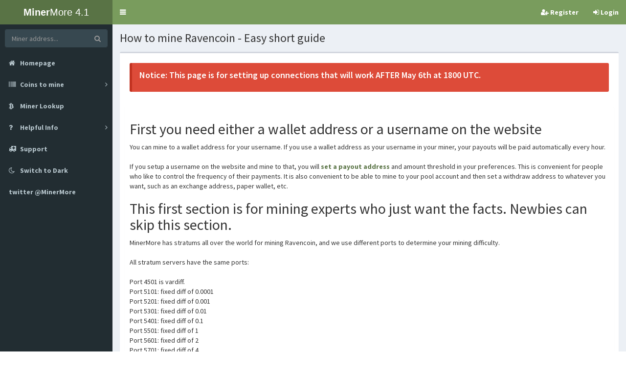

--- FILE ---
content_type: text/html; charset=UTF-8
request_url: https://minermore.com/docs/help/ravencoin_kawpow/
body_size: 5842
content:

<!DOCTYPE html>
<html>
<head>
  <meta charset="utf-8">
  <meta http-equiv="X-UA-Compatible" content="IE=edge">
  <title>MinerMore | How to mine Ravencoin - Easy short guide</title>
  <meta content="width=device-width, initial-scale=1, maximum-scale=1, user-scalable=no" name="viewport">
  <link rel="stylesheet" href="/bower_components/bootstrap/dist/css/bootstrap.min.css">
  <link rel="stylesheet" href="/bower_components/font-awesome/css/font-awesome.min.css">

  <meta name="msapplication-TileImage" content="/images/mm_sq.png">
  <link rel="apple-touch-icon" href="/images/mm_sq.png"/>  
  <link rel="apple-touch-icon" sizes="72x72" href="/images/mm_sq_72.png"/>  
  <link rel="apple-touch-icon" sizes="114x114" href="/images/mm_sq_114.png"/>  


  <link rel="stylesheet" href="/dist/css/mm.min.css">
  <link rel="stylesheet" href="/dist/css/skins/skin-green.min.css">
  <script src="/bower_components/jquery/dist/jquery.min.js"></script>
  <script src="/bower_components/bootstrap/dist/js/bootstrap.min.js"></script>
  <script src="/dist/js/mm.min.js"></script>
  <link rel="stylesheet" href="https://fonts.googleapis.com/css?family=Source+Sans+Pro:300,400,600,700,300italic,400italic,600italic">

  <link href="/dist/css/bootstrap-toggle.min.css" rel="stylesheet">
  <script src="/dist/js/bootstrap-toggle.min.js"></script>


</head>

<body class="hold-transition skin-green sidebar-mini">
<div class="wrapper">
  <header class="main-header">
    <a href="/" class="logo">
      <span class="logo-mini"><b>Miner</b>More</span>
      <span class="logo-lg"><b>Miner</b>More 4.1</span>
    </a>
    <nav class="navbar navbar-static-top" role="navigation">
      <a href="#" class="sidebar-toggle" data-toggle="push-menu" role="button">
        <span class="sr-only">Toggle navigation</span>
      </a>
      <!-- Navbar Right Menu -->
      <div class="navbar-custom-menu">
        <ul class="nav navbar-nav">

      <li><a href="/register.php"><i class="fa fa-user-plus"></i> Register</a></li>
      <li><a href="/login.php"><i class="fa fa-sign-in"></i> Login</a></li>
  
          <!-- <li><a href="#" data-toggle="control-sidebar"><i class="fa fa-gears"></i></a></li> -->
        </ul>
      </div>
    </nav>
  </header>

  <!-- Left side column. contains the logo and sidebar -->
  <aside class="main-sidebar">

    <!-- sidebar: style can be found in sidebar.less -->
    <section class="sidebar">

  
      <form action="/dashboard/" method="get" class="sidebar-form">
        <div class="input-group">
          <input type="text" name="address" class="form-control" placeholder="Miner address...">
          <span class="input-group-btn">
              <button type="submit" name="search" id="search-btn" class="btn btn-flat"><i class="fa fa-search"></i>
              </button>
            </span>
        </div>
      </form>

      <ul class="sidebar-menu" data-widget="tree">
        <!-- <li class="active"><a href="#"><i class="fa fa-link"></i> <span>Link</span></a></li> -->
        <li><a href="/"><i class="fa fa-home"></i> <span>Homepage</span></a></li>

   

        <li class="treeview">
          <a href="#"><i class="fa fa-barcode"></i> <span>Coins to mine</span>
            <span class="pull-right-container"><i class="fa fa-angle-right pull-right"></i></span>
          </a>
          <ul class="treeview-menu">
   <li><a href="/pool/RITO/">Ritocoin</a></li><li><a href="/pool/RVN/">Ravencoin</a></li>
          </ul>
        </li>
        <li><a href="/dashboard/"><i class="fa fa-bitcoin"></i> <span>Miner Lookup</span></a></li>
        <li class="treeview">
          <a href="#"><i class="fa fa-question"></i> <span>Helpful Info</span>
            <span class="pull-right-container"><i class="fa fa-angle-right pull-right"></i></span>
          </a>
          <ul class="treeview-menu">
<li><a href="/docs/help/faq/">FAQ</a></li><li><a href="/docs/help/ravencoin/">Ravencoin</a></li><li><a href="/docs/help/ravencoin_fork/">Ravencoin Fork FAQ</a></li><li><a href="/docs/help/ritocoin/">Ritocoin</a></li><li><a href="/docs/help/equihash/">Equihash</a></li><li><a href="/api/">API</a></li><li><a href="/docs/help/payouts/">Payouts</a></li><li><a href="/docs/help/earnings/">Earnings</a></li><li><a href="/docs/help/calculators/">Calculators</a></li><li><a href="/docs/help/links/">Links</a></li>
          </ul>
        </li>
  <li><a href="/support/"><i class="fa fa-ambulance"></i> <span>Support</span></a></li><li><li><a href="/mode.php?q=dark"><i class="fa fa-moon-o"></i> <span>Switch to Dark</span></a></li><li><a href="https://twitter.com/MinerMore/" target="_twitter">twitter @MinerMore</a></li>
      </ul>
    </section>
  </aside>

  <div class="content-wrapper">
    <section class="content-header">
      <h1>How to mine Ravencoin - Easy short guide</h1></section><section class="content container-fluid"><div class="box box-default"><div class="box-body"><div class="box-body"><div class="callout callout-danger"><h4>Notice: This page is for setting up connections that will work AFTER May 6th at 1800 UTC.</h4></div></div><div class="box box-widget"><div class="box-body">

<h2>First you need either a wallet address or a username on the website</h2>

You can mine to a wallet address for your username. If you use a wallet address as your username in your miner, your payouts will be paid automatically every hour. <br><br>
If you setup a username on the website and mine to that, you will <a href="/docs/help/earnings/">set a payout address</a> and amount threshold in your preferences.  This is convenient for people who like to control the frequency of their payments. It is also convenient to be able to mine to your pool account and then set a withdraw address to whatever you want, such as an exchange address, paper wallet, etc.

<h2>This first section is for mining experts who just want the facts. Newbies can skip this section.</h2>

MinerMore has stratums all over the world for mining Ravencoin, and we use different ports to determine your mining difficulty.
<br><br>
<!-- You can mine with regular TCP or SSL. To mine using SSL just add 10,000 to the port. For example, the regular vardiff port of 4501 is 14501 for SSL.
<P> -->
All stratum servers have the same ports:
<br><br>
Port 4501 is vardiff.<BR>
Port 5101: fixed diff of 0.0001<br>
Port 5201: fixed diff of 0.001<br>
Port 5301: fixed diff of 0.01<br>
Port 5401: fixed diff of 0.1<br>
Port 5501: fixed diff of 1<br>
Port 5601: fixed diff of 2<br>
Port 5701: fixed diff of 4<br>
Port 5801: fixed diff of 16<br>
<br>
Choose your region for your mining, and always set a failover!
<br><br>
<B>us.rvn.minermore.com</B> is a DNS round robin pointing to all stratum servers in the United States.<BR>
<B>east.us.rvn.minermore.com</B> is a DNS round robin pointing to all stratum servers in the Eastern United States.<BR>
<B>west.us.rvn.minermore.com</B> is a DNS round robin pointing to all stratum servers in the Western United States.<BR>
<B>texas.us.rvn.minermore.com</B> is a DNS round robin pointing to all stratum servers in Texas.<BR>
<B>eu.rvn.minermore.com</B> is a DNS round robin pointing to all stratum servers in Europe. (UK, FR, DE, and NL)<BR>
<B>asia.rvn.minermore.com</B> is for Asia (Singapore, Tokyo, and Hong Kong).<BR>
<B>ca.rvn.minermore.com</B> is Toronto, Canada<BR>
<BR>
So for example, if you are in Atlanta, you would want to mine to east.us.rvn.minermore.com with a failover to us.rvn.minermore.com. Set your retry timer low with -R 2 so it'll move to the next stratum quickly if you get dropped for whatever reason.

<h2>Generate a bat file / connect script</h2>
<form method="post" action="">
Select your preferred region:<BR>
<select name="region">
<option value=""> Pick from this list</option>
<option value="east.us"> East Coast US</option>
<option value="west.us"> West Coast US</option>
<option value="texas.us"> Texas</option>
<option value="eu"> Europe</option>
<option value="asia"> Asia (Korea, Singapore, Tokyo, HK)</option>
<option value="ca"> Toronto, Canada</option>
</select>
<br><br>
Choose your difficulty setting:<br>
<select name="diff">
<option value="4501">vardiff</option>
<option value="5101">0.0001</option>
<option value="5201">0.001</option>
<option value="5301">0.01</option>
<option value="5401">0.1</option>
<option value="5501">1</option>
<option value="5601">2</option>
<option value="5701">4</option>
<option value="5801">16</option>
</select>
<br><br>
Which miner do you use?
<br>
<select name="miner">
<option value="kawpowminer">kawpowminer</option>
<option value="trex">trex</option>
<option value="nbminer">nbminer</option>
<option value="gminer">gminer</option>
<option value="ttminer">ttminer</option>
</select>
<br><br>
<!--
Use SSL encryption?
<br>
<select name="ssl">
<option value="0">No</option>
<option value="1">Yes</option>
</select>
<br><br>
-->
<input type="submit" name="submit" value="Generate script" class="btn btn-primary">
</form>
</div></div><br><br><div class="box box-widget"><div class="box-body">

<h2>Now, here's the newbie guide:</h2>

<B>Mining Ravencoin using a GPU or rig of GPUs</B>
<BR><BR>
You can mine using either Windows or Linux. Personally, I prefer Linux and I use Ubuntu 16.04 on all my rigs. Windows works fine, too.
<br><br>
For Nvidia users, first you need to make sure you have the right drivers. Download those at <a href="https://www.nvidia.com/Download/index.aspx">this page on nvidia.com</a>. There is a library called CUDA that mining software is built against, and your driver must match the CUDA version of the miner you download. CUDA 10.2 is the recommended version to get.
<br><br>
Once your drivers are running, you can now download and run your mining program.
<br><br>
<LI>NVIDIA: <a href="https://github.com/RavenCommunity/kawpowminer/">kawpowminer</a> - open source.
<LI>NVIDIA: <a href="https://github.com/trexminer/T-Rex/releases">t-rex 0.15.3+</a> - proprietary with 1% dev fee.
<LI>NVIDIA: <a href="https://github.com/develsoftware/GMinerRelease/releases/">gminer &gt; 2.04</a> - proprietary with 2% dev fee.
<LI>NVIDIA: TT-Miner 4.0.0 or better - proprietary with 1% dev fee: <a href="https://tradeproject.de/download/Miner/TT-Miner.zip">Windows</a> or <a href="https://tradeproject.de/download/Miner/TT-Miner.tar.xz">Linux</a>.
<LI>AMD or NVIDIA: <a href="https://github.com/NebuTech/NBMiner/releases">NBMiner</a> - proprietary with 2% dev fee.
<br><br>
<a href="/docs/misc/kawpow_benchmark2/">Tests done in early May</a> by the MinerMore sysop showed that t-rex performed the best, followed by kawpowminer.
<br><br>
Now that you have installed your miner, you can start to mine. If you already have a Ravencoin address, you can use it as your username in the miner. If you don't want to setup a Ravencoin address yet, you can create a username on the MinerMore website and then use that username as your mining address. If you go that route, <a href="/docs/help/earnings/">see our earnings page</a> that explains how to do withdrawals.
<br><br>
Now that you have your mining address and your miner downloaded, run it like this:
<br><br>
<code style="font-size:14pt;">kawpowminer -U -P stratum+tcp://<a href="/cdn-cgi/l/email-protection" class="__cf_email__" data-cfemail="e89d9b8d9a8689858dc69f879a838d9aa89d9bc69a9e86c68581868d9a85879a8dc68b8785">[email&#160;protected]</a>:4501</code>
<P>
or...
<P>
<code style="font-size:14pt;">t-rex -a kawpow -o stratum+tcp://us.rvn.minermore.com:4501 -u username.worker -p x</code>
<P>
or...
<P>
<code style="font-size:14pt;">gminer --algo kawpow --server us.rvn.minermore.com:4501 --user username.worker</code>
<P>
or...
<P>
<code style="font-size:14pt;">nbminer -a kawpow -o stratum+tcp://us.rvn.minermore.com:4501 -u username.worker</code>
<P>
or...
<P>
<code style="font-size:14pt;">TT-Miner -coin rvn -P stratum+tcp://<a href="/cdn-cgi/l/email-protection" class="__cf_email__" data-cfemail="8ffafceafde1eee2eaa1f8e0fde4eafdcffafca1fdf9e1a1e2e6e1eafde2e0fdeaa1ece0e2">[email&#160;protected]</a>:4501</code>
<br><br>
Replace username with your wallet address or website username. You can replace "worker" with the name of your rig. This way you can track the performance of each rig separately on the website.
<br><br>
Within a couple minutes you will start seeing reports appear on the website. To find your report, enter your username in the top-left search box and press enter, and it'll come right up. Be aware that you need to mine for several minutes before you start seeing realistic performance data. It takes time for the pool to start collecting your shares so it can figure out how fast you're mining.
<br><br>
<B>Failovers: If you're on Windows</B>, you can make a bat file that will start the miner and fall back on different stratums if one fails. Create your bat file like this:
<br><br>
<code>
@echo off<br>
cls<br>
:start<br>
kawpowminer  -U -P stratum+tcp://<a href="/cdn-cgi/l/email-protection" class="__cf_email__" data-cfemail="2e5b5d4b5c404f434b0059415c454b5c6e4b5b005c5840004347404b5c43415c4b004d4143">[email&#160;protected]</a>:4501<br>
kawpowminer  -U -P stratum+tcp://<a href="/cdn-cgi/l/email-protection" class="__cf_email__" data-cfemail="ff8a8c9a8d919e929ad188908d949a8dbf8a8cd18d8991d19296919a8d92908d9ad19c9092">[email&#160;protected]</a>:4501<br>
kawpowminer  -U -P stratum+tcp://<a href="/cdn-cgi/l/email-protection" class="__cf_email__" data-cfemail="d7a2a4b2a5b9b6bab2f9a0b8a5bcb2a597b6a4beb6f9a5a1b9f9babeb9b2a5bab8a5b2f9b4b8ba">[email&#160;protected]</a>:4501<br>
goto start<br>
</code>
<br><br>
Just run that it'll loop through all the stratums if any should fall off. Speaking of stratums, we have a number of different servers you can connect to for mining here. They all report the shares back to the same place, and the block reward is shared among all the MinerMore pool servers, so it doesn't matter which one you mine to. Pick the one closest to your location.
<br><br>
<B>If you're running Linux</B>, you can just run the miner from the shell, or make a shell script that starts the miner. A good shell script might look like:
<br><bR>
<code>
#!/bin/bash<BR>
<BR>
while [ true ] ; do <BR>
  kawpowminer  -U -P stratum+tcp://<a href="/cdn-cgi/l/email-protection" class="__cf_email__" data-cfemail="5f2a2c3a2d313e323a7128302d343a2d1f3a2a712d2931713236313a2d32302d3a713c3032">[email&#160;protected]</a>:4501<br>
  kawpowminer  -U -P stratum+tcp://<a href="/cdn-cgi/l/email-protection" class="__cf_email__" data-cfemail="c7b2b4a2b5a9a6aaa2e9b0a8b5aca2b587b2b4e9b5b1a9e9aaaea9a2b5aaa8b5a2e9a4a8aa">[email&#160;protected]</a>:4501<br>
  kawpowminer  -U -P stratum+tcp://<a href="/cdn-cgi/l/email-protection" class="__cf_email__" data-cfemail="b2c7c1d7c0dcd3dfd79cc5ddc0d9d7c0f2d3c1dbd39cc0c4dc9cdfdbdcd7c0dfddc0d79cd1dddf">[email&#160;protected]</a>:4501<br>
done<BR>
</code>
<br><br>

Once you're all setup and mining, you can tweak your settings. Generally you can save money without sacrificing much hash rate by running your cards at around 70% power. So for a 1080ti card that runs at 250W, you can run it at 170W. You can change the power usage on Linux with the command: 
<br><br>
<code>
sudo nvidia-smi -pm 1 ; sudo nvidia-smi -pl 170
</code>
<br><br>
Change the 170 above to whatever watts you want your card running at. If you're on Windows, download Afterburner and use it to control the settings. You can also play around with changing your clock and memory speeds if you're feeling adventurous. x16rv2 is the algorithm that Ravencoin uses for hashing, and it can be... interesting. It rotates through different algorithms for each block, so some blocks you get a higher hashrate than others. It can also be very stressful to your power usage, so be sure you have plenty of power available to your system. 
<br><br>
Mining on MinerMore is fun and enjoyable, and Ravencoin is a great project with a lot of excitement and a highly active community. Sometimes we find blocks really fast on this pool, and we make a lot of coins really quick. Other times we go a long while without a finding a block and everyone panics until the drought is broken. It's all part of the game and shouldn't be stressed over. Check out the other help documentations linked below if you want more information, and certainly join our <a href="$mm[discord]">discord channel</a> for real time help and support.
<br><br>
<a href="/pool/RVN/">Click here to go to the main Ravencoin pool page for MinerMore</a>
</div></div><div class="box box-widget"><div class="box-body"><li><a href="/docs/help/faq/">FAQ</a></li><li><a href="/docs/help/ravencoin/">Ravencoin</a></li><li><a href="/docs/help/ravencoin_fork/">Ravencoin Fork FAQ</a></li><li><a href="/docs/help/ritocoin/">Ritocoin</a></li><li><a href="/docs/help/equihash/">Equihash</a></li><li><a href="/api/">API</a></li><li><a href="/docs/help/payouts/">Payouts</a></li><li><a href="/docs/help/earnings/">Earnings</a></li><li><a href="/docs/help/calculators/">Calculators</a></li><li><a href="/docs/help/links/">Links</a></li></div></div>

    </section> <!-- /.content -->
  </div> <!-- /.content-wrapper -->


  <footer class="main-footer">
    <div class="pull-right hidden-xs">
    </div>
    <strong>Copyright &copy; 2026 <a href="/">MinerMore.com</a></strong>. All dates and times are UTC.
  </footer>

<script data-cfasync="false" src="/cdn-cgi/scripts/5c5dd728/cloudflare-static/email-decode.min.js"></script><script defer src="https://static.cloudflareinsights.com/beacon.min.js/vcd15cbe7772f49c399c6a5babf22c1241717689176015" integrity="sha512-ZpsOmlRQV6y907TI0dKBHq9Md29nnaEIPlkf84rnaERnq6zvWvPUqr2ft8M1aS28oN72PdrCzSjY4U6VaAw1EQ==" data-cf-beacon='{"version":"2024.11.0","token":"242f9f58d51c413d90c913d3fe0bfac8","r":1,"server_timing":{"name":{"cfCacheStatus":true,"cfEdge":true,"cfExtPri":true,"cfL4":true,"cfOrigin":true,"cfSpeedBrain":true},"location_startswith":null}}' crossorigin="anonymous"></script>
</body>
</html>


--- FILE ---
content_type: text/css
request_url: https://minermore.com/dist/css/skins/skin-green.min.css
body_size: 348
content:
.skin-green .main-header .navbar{background-color:#799c5d}
.skin-green .main-header .navbar .nav>li>a{color:#fff}
.skin-green .main-header .navbar .nav>li>a:hover,.skin-green .main-header .navbar .nav>li>a:active,.skin-green .main-header .navbar .nav>li>a:focus,.skin-green .main-header .navbar .nav .open>a,.skin-green .main-header .navbar .nav .open>a:hover,.skin-green .main-header .navbar .nav .open>a:focus,.skin-green .main-header .navbar .nav>.active>a{background:rgba(0,0,0,0.1);color:#f6f6f6}
.skin-green .main-header .navbar .sidebar-toggle{color:#fff}
.skin-green .main-header .navbar .sidebar-toggle:hover{color:#f6f6f6;background:rgba(0,0,0,0.1)}
.skin-green .main-header .navbar .sidebar-toggle{color:#fff}
.skin-green .main-header .navbar .sidebar-toggle:hover{background-color:#65824d}
@media (max-width:767px){.skin-green .main-header .navbar .dropdown-menu li.divider{background-color:rgba(255,255,255,0.1)}
.skin-green .main-header .navbar .dropdown-menu li a{color:#fff}
.skin-green .main-header .navbar .dropdown-menu li a:hover{background:#008f00}
}
.skin-green .main-header .logo{background-color:#597345;color:#fff;border-bottom:0 solid transparent}
.skin-green .main-header .logo:hover{background-color:#3f5231}
.skin-green .main-header li.user-header{background-color:#597345;}
.skin-green .content-header{background:transparent}
.skin-green .wrapper,.skin-green .main-sidebar,.skin-green .left-side{background-color:#222d32}
.skin-green .user-panel>.info,.skin-green .user-panel>.info>a{color:#fff}
.skin-green .sidebar-menu>li.header{color:#4b646f;background:#1a2226}
.skin-green .sidebar-menu>li>a{border-left:3px solid transparent}
.skin-green .sidebar-menu>li:hover>a,.skin-green .sidebar-menu>li.active>a,.skin-green .sidebar-menu>li.menu-open>a{color:#fff;background:#1e282c}
.skin-green .sidebar-menu>li.active>a{border-left-color:#799c5d}
.skin-green .sidebar-menu>li>.treeview-menu{margin:0 1px;background:#2c3b41}
.skin-green .sidebar a{color:#b8c7ce}
.skin-green .sidebar a:hover{text-decoration:none}
.skin-green .sidebar-menu .treeview-menu>li>a{color:#8aa4af}
.skin-green .sidebar-menu .treeview-menu>li.active>a,.skin-green .sidebar-menu .treeview-menu>li>a:hover{color:#fff}
.skin-green .sidebar-form{border-radius:3px;border:1px solid #374850;margin:10px 10px}
.skin-green .sidebar-form input[type="text"],.skin-green .sidebar-form .btn{box-shadow:none;background-color:#374850;border:1px solid transparent;height:35px}
.skin-green .sidebar-form input[type="text"]{color:#666;border-top-left-radius:2px;border-top-right-radius:0;border-bottom-right-radius:0;border-bottom-left-radius:2px}
.skin-green .sidebar-form input[type="text"]:focus,.skin-green .sidebar-form input[type="text"]:focus+.input-group-btn .btn{background-color:#fff;color:#666}
.skin-green .sidebar-form input[type="text"]:focus+.input-group-btn .btn{border-left-color:#fff}
.skin-green .sidebar-form .btn{color:#999;border-top-left-radius:0;border-top-right-radius:2px;border-bottom-right-radius:2px;border-bottom-left-radius:0}

